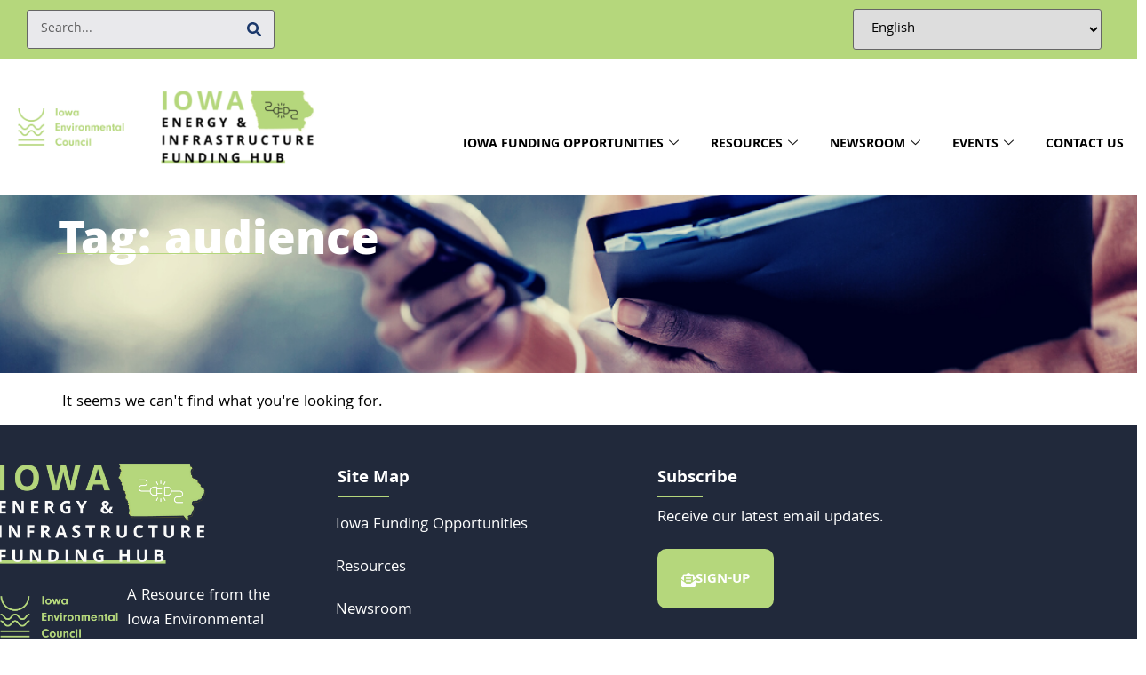

--- FILE ---
content_type: text/css
request_url: https://iafederalfunding.org/wp-content/plugins/sp-news-and-widget/assets/css/wpnw-public.css?ver=5.0.6
body_size: 1269
content:
/* General CSS */
.news-clearfix:before, .news-clearfix:after{content: "";display: table;}
.news-clearfix::after{clear: both;}
.news-col-3, .news-col-4, .news-col-2{margin-bottom:30px;}
.news-col-3, .news-col-4, .news-col-2, .news-col-1, .news-col-list{-webkit-box-sizing: border-box; box-sizing: border-box; }
.news-col-1 .news-inner-wrap-view, .news-col-list .news-inner-wrap-view{ border-bottom:1px solid #d1d1d1; padding-bottom:20px; margin-bottom:20px;}
.news-col-list .wpnaw-news-no-image .news-content{margin:0; width:100%;}
.news-col-list .news-thumb{margin-bottom:0px}
.news .news-title{margin-top:0px !important; margin-bottom:10px !important;}
.news .news-title a{font-size:22px; line-height:26px; color:#555; text-decoration:none !important;}
.news-cat{margin-bottom:10px;}
.news-cat a, .grid-date-post a{color:#555;}
.news-content{float:left; width:100%; clear:both;}
.date-post{width: 11%;float: left;text-align: center;}
.date-post span{display: block;color: #222;font-size: 30px;margin: 0px 0px 2px;padding-bottom: 2px;border-bottom: 1px dotted #C0C0C0;}
.date-post h2{margin-bottom:5px !important; padding-bottom:0 !important; margin-top:0px !important; text-align:center;}
.date-post p{margin: 0px;text-transform: uppercase;color: #333; text-align:center !important}
.post-content-text{width:87%; margin-left:2%; float:left;}
.news-thumb{float:left; width:100%; margin-bottom:25px;}

.grid-date-post, .grid-date-post a{font-size:13px; margin-bottom:5px;}
.widget-date-post, .widget-date-post a{font-size:13px; margin-top:5px;}

.news-col-4{width:25%; float:left; padding:0 15px;}
.news-col-3{width:33%; float:left; padding:0 15px;}
.news-col-2{width:50%; float:left; padding:0 15px;}
.news-col-1, .news-col-list{width:100%; float:left; padding-left:15px; padding-right:15px;}

.grid-news-thumb{float: left; height: 200px;line-height: 0;  overflow: hidden;  position: relative;  width: 100%;background: #f1f1f1;  }
.grid-news-thumb img{height: 100% !important;width: 100% !important;object-fit: cover;object-position: top center; border-radius:0px !important;}  
  
.news-col-1 .grid-news-thumb{height:400px;}
.news-col-2 .grid-news-thumb{height: 250px;}

.news-col-list .news-thumb{float:left; width:33%;}
.news-col-list .news-content{float:left;  margin-left:2% ; width:65%; clear:none; }.no-thumb.blog-col-0 .blog-content{ margin-left:0 ; width:100%; }
.news-col-list .news-content .post-content-text{margin-left:0px;}  
  
/* widget */  
.news_li {clear: both !important; margin-bottom:8px !important; margin-top:8px !important; padding-bottom:10px !important; }
.news_li a.newspost-title, .widget .news_li a.newspost-title, #secondary .widget .news_li a.newspost-title{color:#555;}
.news_li p{padding-bottom:0px !important}
.news-col-3 .news-thumb, .news-col-2 .news-thumb, .news-col-4 .news-thumb{margin-bottom:10px;}
.news-col-3 .post-content-text, .news-col-2 .post-content-text, .news-col-4 .post-content-text{width:100%; margin:0px;}
.news-short-content{margin-bottom:10px;}
.wpnaw-first{clear: both;}

.recent-news-items .news_li{padding:10px 0 !important; clear:both;}  
.news_li{border-bottom:1px solid #ddd; margin:0 !important; list-style:none !important}
.newstickerthumb .news_li{float:left; width:100%;}
.news_thumb_left{display:table-cell; vertical-align:top; width:100px;  }
.news_thumb_left a{display:block; margin-right:10px;}
.news_thumb_left img{height: 100% !important;width: 100% !important;object-fit: cover;object-position: top center; }
.news_thumb_right{display:table-cell; vertical-align:top; }
.recent-news-items{clear:both;}
.recent-news-items.no_p h6{margin:5px 0 !important;}
.recent-news-items p{font-size:13px !important; margin-bottom:10px !important}

/* Pagination CSS Start */
.news_pagination {width:100%; text-align:center; color:#666; clear:both;}
.news_pagination a {color: #fff !important; background: #666; padding: 7px 10px; margin:0 1px 6px 2px; display: inline-block; text-align: center; line-height: normal; box-shadow: none; text-shadow: none; font-size: 14px; border: 1px solid #666; text-decoration: none !important; -webkit-transition: all .3s ease; transition: all .3s ease; outline:0;}
.news_pagination .page-numbers.current {color: #666; background: transparent; padding: 7px 10px; margin:0 1px 6px 2px; display: inline-block; text-align: center; line-height: normal; box-shadow: none; text-shadow: none; font-size: 14px; text-transform: uppercase; border: 1px solid #666; text-decoration: none !important;}
.news_pagination a:hover, .news_pagination a:focus, .news_pagination a:visited:hover {color: #666 !important; background: #fff; outline:0;}
.news_pagination a.prev, .news_pagination a.next {min-width:90px;}
.news_pagination .button-news-p, .wpnw-prev-next .next{float:right;}
.news_pagination .button-news-n, .wpnw-prev-next .prev{float:left;}
.news_pagination .wpnw-pagi-btn a {min-width:90px;}

.news-col-1.has-no-date .post-content-text{margin-left:0px; width:100%;}
.news-more-link{padding:5px 15px; background:#555; color:#fff; border-radius:2px; display:inline-block; clear:both; text-decoration:none !important; -webkit-transition: all .3s;transition: all .3s;}
.news-more-link:hover{background:#f1f1f1; color:#555}

.widget ul li.news_li::before{content:none !important}
.type-news:last-child .news-inner-wrap-view{border:0px; padding:0px; margin:0px;}

/* Responsive CSS */
@media all and (max-width: 768px) {
	.news-col-3, .news-col-4{width:50%;}
	.news.wpnaw-first{clear: none !important;}
}

@media all and (max-width: 640px) {
	.news-col-3, .news-col-2, .news-col-4{width:100%;}
	.news-col-list .news-thumb{margin-bottom:15px;}
}

@media all and (max-width: 500px) {
	.news-col-list .news-thumb{float:left; width:100%;}	
	.news-col-list .news-content{float:left;  margin-left:0% ; width:100%; clear:both; }
	.news-col-1 .grid-news-thumb{height:250px}
}
	
@media all and (max-width: 400px) {	
	.news-col-1 .grid-news-thumb{height:200px}
}

--- FILE ---
content_type: text/css
request_url: https://iafederalfunding.org/wp-content/plugins/wp-pagebuilder-pro/assets/css/wppb-pro-addon.css?ver=all
body_size: 3541
content:

/* pricing listing */
.wppb-price-list-wrap {
  display: -webkit-box;
  display: -ms-flexbox;
  display: flex;
  transition: 400ms;
}
.wppb-price-list-wrap.wppb-price-list-with_bottom {
  display: block;
}
.wppb-price-list-media {
  -webkit-box-flex: 0;
  -webkit-flex-grow: 0;
  -moz-box-flex: 0;
  -ms-flex-positive: 0;
  flex-grow: 0;
}
.wppb-price-list-img {
  line-height: 0;
}
.wppb-price-list-content {
  -webkit-flex-wrap: wrap;
  -ms-flex-wrap: wrap;
  flex-wrap: wrap;
  -webkit-box-flex: 1;
  -webkit-flex-grow: 1;
  -ms-flex-positive: 1;
  -moz-box-flex: 1;
  flex-grow: 1;
}
.wppb-price-list-head {
  -webkit-box-align: center;
  -webkit-align-items: center;
  -ms-flex-align: center;
  -moz-box-align: center;
  align-items: center;
  -webkit-flex-basis: 100%;
  -ms-flex-preferred-size: 100%;
  flex-basis: 100%;
  display: flex;
  display: -moz-box;
  -js-display: flex;
  display: flex;
}
.wppb-price-list-with_right .wppb-price-list-head,
.wppb-price-list-with_left .wppb-price-list-head {
  -webkit-box-pack: justify;
  -ms-flex-pack: justify;
  justify-content: space-between;
}
.wppb-price-list-with_bottom .wppb-price-list-head {
  display: block;
}
.wppb-price-list-line {
  -webkit-box-flex: 1;
  -webkit-flex-grow: 1;
  -ms-flex-positive: 1;
  -moz-box-flex: 1;
  flex-grow: 1;
  margin-left: 10px;
  margin-right: 10px;
  border-bottom-style: dotted;
  border-bottom-width: 2px;
  height: 0;
}
.wppb-price-list-body {
  -webkit-flex-basis: 100%;
  -ms-flex-preferred-size: 100%;
  flex-basis: 100%;
  margin: 0;
}
.wppb-price-list-icon i {
  text-align: center;
  width: 100%;
}
.wppb-price-list-icon {
  display: inline-block;
  transition: 400ms;
}

.wppb-price-list-icon i {
  transition: 400ms;
}
.wppb-price-list-media {
  transition: 400ms;
}
.wppb-price-list-media img {
  transition: 400ms;
}
.wppb-price-list-number span {
  display: inline-block;
  text-align: center;
  transition: 400ms;
}
.wppb-price-list-discount {
  text-decoration: line-through;
  opacity: .75;
}
.wppb-price-list-img {
  position: relative
}
.wppb-price-list-img .wppb-price-trending {
  position: absolute;
  top: 20px;
  left: 20px;
  display: inline-block;
}
.wppb-price-list-title,
.wppb-price-list-title a {
  transition: 400ms;
} 

@media (max-width: 479px) {
  .wppb-price-list-wrap {
      display: block;
  }
}


/* table addons */
.wppb-table-item-wrap {
  padding: 0;
  margin: 0;
  width: 100%;
}
.wppb-table-title a {
  transition: 400ms;
}
.wppb-table-item-body tr td,
.wppb-table-item-head tr th,
.wppb-table-title-wrap {
  transition: 400ms;
  border: none;
}
.wppb-table-item {
  border: none;
}


/* instagram */
.wppb-addon-instagram {
  position: relative;
  overflow-x: hidden;
}
.wppb-addons-col * {
  box-sizing: border-box;
}
.wppb-instagram-default .wppb-instagram-image {
  margin-bottom: 15px;
}
.wppb-instagram-like {
  margin-right: 20px;
}
.wppb-instagram-content i {
  margin-right: 5px;
  margin-left: 1px;
}
.wppb-instagram-default .wppb-instagram-text {
  margin-top: 5px;
}
.wppb-instagram-img_overlay {
  position: relative;
}
.wppb-instagram-content-out {
  position: relative;
}
.wppb-instagram-img_overlay .wppb-instagram-content {
  position: absolute;
  top: 0;
  left: 0;
  width: 100%;
  text-align: center;
  padding: 20px;
  height: 100%;
  display: flex;
  background: rgba(0, 0, 0, .8);
  transition: 0.3s all ease;
  opacity: 0;
  visibility: hidden;
  pointer-events: none;
}
.wppb-instagram-img_overlay:hover .wppb-instagram-content {
  opacity: 1;
  visibility: visible;
  pointer-events: all;
}

.wppb-instagram-img_overlay .wppb-instagram-content-in {
  vertical-align: middle;
  -webkit-box-flex: 1;
  -webkit-flex: 1 1 auto;
  -ms-flex: 1 1 auto;
  flex: 1 1 auto;
  display: flex;
  align-items: center;
  justify-content: center;
  transform: translateY(10%);
  transition: 0.3s all ease;
  opacity: 0;
}
.wppb-instagram-img_overlay:hover .wppb-instagram-content-in {
  transform: translateY(0%);
  transition: 0.3s all ease;
  opacity: 1;
}

.wppb-instagram-grid.wppb-addons-col > div {
  padding-bottom: 0;
}
.wppb-instagram-content-wrap {
  transition: 0.3s all ease;
  overflow: hidden;
}
.wppb-instagram-profile img {
  width: 60px;
  float: left;
  margin-right: 15px;
}
.wppb-instagram-profile {
  margin-bottom: 30px;
  margin-top: 10px;
}
.wppb-instagram-full-name {
  margin: 0;
}
.wppb-instagram-link-username,
.wppb-instagram-follow-link {
  transition: 400ms;
}
.wppb-instagram-follow p{
  margin: 0;
}
.wppb-instagram-follow {
  position: absolute;
  background: #fff;
  padding: 20px 0;
  z-index: 1;
  left: 50%;
  top: 50%;
  width: 250px;
  margin-top: -48px;
  text-align: center;
  margin-left: -125px;
}

/* Advanced listing */
.wppb-advanced-list-content {
  list-style: none;
  padding: 0;
  margin: 0;
}
.wppb-advanced-list-item {
  display: -ms-flexbox;
  display: flex;
  align-items: center;
  overflow: hidden;
  transition: 400ms linear;
}
.wppb-advanced-list-items {
  display: inline-block;
  font: inherit;
  flex: 0 0 auto;
}
.wppb-price-list-title {
  flex-grow: 1;
  margin: 0;
  font: inherit;
  cursor: default;
  font-weight: 700;
  font-size: 16px;
}
.wppb-advanced-media-wrap {
  position: relative;
  overflow: hidden;
}

/*left*/
.wppb-advanced-effectleft .wppb-advanced-list-hover {
  transform: translate(-100%,0);
  transition: 400ms;
}
.wppb-advanced-list-item:hover .wppb-advanced-effectleft .wppb-advanced-list-hover {
  transform: translate(0,0);
}
.wppb-advanced-list-item:hover .wppb-advanced-effectleft .wppb-advanced-list-regular {
  transform: translate(100%,0);
  transition: 400ms;
}
.wppb-advanced-effectleft .wppb-advanced-list-regular {
  transform: translate(0,0);
  transition: 400ms;
}
.wppb-advanced-list-title a,
.wppb-advanced-list-title
.wppb-advanced-list-number {
  transition: 400ms;
}
.mc4wp-form-fields input[type="text"],
.mc4wp-form-fields input[type="email"] {
  transition: 400ms;
}

/*right*/
.wppb-advanced-effectright .wppb-advanced-list-hover {
  transform: translate(100%,0);
  transition: 400ms;
}
.wppb-advanced-list-item:hover .wppb-advanced-effectright .wppb-advanced-list-hover {
  transform: translate(0,0);
}
.wppb-advanced-list-item:hover .wppb-advanced-effectright .wppb-advanced-list-regular {
  transform: translate(-100%,0);
  transition: 400ms;
}
.wppb-advanced-effectright .wppb-advanced-list-regular {
  transform: translate(0,0);
  transition: 400ms;
}
/* top */
.wppb-advanced-effecttop .wppb-advanced-list-hover {
  transform: translate(0,100%);
  transition: 400ms;
}
.wppb-advanced-list-item:hover .wppb-advanced-effecttop .wppb-advanced-list-hover {
  transform: translate(0,0);
}
.wppb-advanced-list-item:hover .wppb-advanced-effecttop .wppb-advanced-list-regular {
  transform: translate(0,-100%);
  transition: 400ms;
}
.wppb-advanced-effecttop .wppb-advanced-list-regular {
  transform: translate(0,0);
  transition: 400ms;
}

/* bottom */
.wppb-advanced-effectbottom .wppb-advanced-list-hover {
  transform: translate(0,-100%);
  transition: 400ms;
}
.wppb-advanced-list-item:hover .wppb-advanced-effectbottom .wppb-advanced-list-hover {
  transform: translate(0,0);
}
.wppb-advanced-list-item:hover .wppb-advanced-effectbottom .wppb-advanced-list-regular {
  transform: translate(0,100%);
  transition: 400ms;
}
.wppb-advanced-effectbottom .wppb-advanced-list-regular {
  transform: translate(0,0);
  transition: 400ms;
}

/* fade in */
.wppb-advanced-effectfade .wppb-advanced-list-hover {
  opacity: 0;
}
.wppb-advanced-list-item:hover .wppb-advanced-effectfade .wppb-advanced-list-hover {
  opacity: 1;
}
.wppb-advanced-effectfade .wppb-advanced-list-regular {
  opacity: 1;
  transition: 400ms;
}
.wppb-advanced-list-item:hover .wppb-advanced-effectfade .wppb-advanced-list-regular {
  opacity: 0;
}
.wppb-advanced-effectnone .wppb-advanced-list-hover {
  display: none;
}

.wppb-advanced-list-hover {
  position: absolute;
  width: 100%;
  height: 100%;
  left: 0;
  top: 0;
}
.wppb-advanced-list-img {
  padding: 5px 0;
  overflow: hidden;
}
.wppb-advanced-list-number,
.wppb-advanced-list-img,
.wppb-advanced-list-icon {
  text-align: center;
  display: inline-block;
  transition: 400ms;
  display: flex;
  align-items: center;
  justify-content: center;
}
.wppb-list-positionright {
  float: right;
  clear: both;
}

/* divider */
.wppb-addon-divider-title {
  position: relative;
  margin: 0;
  padding: 0;
  display: inline-block;
}
.wppb-addon-divider-title:before{
  display: none;
}
.wppb-divider-position {
  position: relative;
}
.wppb-divider-border,
.wppb-divider-border2 {
  position: absolute;
  width: 60px;
  top: 50%;
}
.wppb-divider-position-style4 .wppb-divider-img,
.wppb-divider-position-style5 .wppb-divider-img,
.wppb-divider-position-style6 .wppb-divider-img,
.wppb-divider-position-style6 .wppb-divider-img2{
  position: absolute;
  text-align: center;
  left: 0;
  width: 100%;
}
.wppb-divider-position-style4 .wppb-divider-icon,
.wppb-divider-position-style5 .wppb-divider-icon,
.wppb-divider-position-style6 .wppb-divider-icon,
.wppb-divider-position-style6 .wppb-divider-icon2 {
  position: absolute;
  text-align: center;
  left: 0;
  width: 100%;
}
.wppb-divider-position-style4 .wppb-divider-icon {
  top: -15px;
}
.wppb-divider-position-style5 .wppb-divider-icon {
  top:auto;
  bottom: -15px;
}
.wppb-divider-position-style6 .wppb-divider-icon {
  bottom: auto;
  top: -15px;
}
.wppb-divider-position-style6 .wppb-divider-icon2 {
  bottom: -15px;
  top: auto;
}

.wppb-divider-position-style4 .wppb-divider-img {
  top: -12px;
}
.wppb-divider-position-style5 .wppb-divider-img {
  top:auto;
  bottom: -15px;
}

.wppb-divider-position-style6 .wppb-divider-img {
  bottom: auto;
  top: -10px;
}
.wppb-divider-position-style6 .wppb-divider-img2 {
  bottom: -16px;
  top: auto;
}

.wppb-divider-position-style4 .wppb-divider-border {
  bottom: auto;
  left: 0;
  top: 0;
}
.wppb-divider-position-style5 .wppb-divider-border {
  bottom: 0;
  left: 0;
  top: auto;
}
.wppb-divider-position-style6 .wppb-divider-border {
  top: 0;
  left: 0;
  bottom: auto;
}
.wppb-divider-position-style6 .wppb-divider-border2 {
  bottom: 0;
  left: 0;
  top: auto;
}
.wppb-addon-divider-title-wrap {
  position: relative;
  display: inline-block;
}
.wppb-divider-icon {
  display: inline-block;
}
.wppb-divider-position-style1 .wppb-divider-icon,
.wppb-divider-position-style3 .wppb-divider-icon,
.wppb-divider-position-style2 .wppb-divider-icon,
.wppb-divider-position-style3 .wppb-divider-icon2 {
  top: -4px;
  position: relative;
}

/* interactive banner */
.wppb-ibanner-title a,
.wppb-ibanner-title {
  transition: 400ms;
}
.wppb-ibanner-wrap .wppb-image-hover-content{
  width: auto;
}
.wppb-image-position-left .wppb-ibanner-img {
  float: left;
  width: 50%;
}
.wppb-ibanner-img {
  margin: 0 auto;
}
.wppb-image-position-right .wppb-ibanner-img {
  float: right;
  width: 50%;
}
.wppb-image-position-custom {
  position: relative;
}
.wppb-image-position-custom .wppb-ibanner-img{
  position: absolute;
}
.wppb-ibanner-ribbon {
  position: absolute;
  top: 0;
  left: auto;
  right: 0;
  -webkit-transform: rotate(90deg);
  -ms-transform: rotate(90deg);
  transform: rotate(90deg);
  width: 150px;
  overflow: hidden;
  height: 150px;
}
.wppb-ibanner-ribbon-right {
  -webkit-transform: rotate(90deg);
  -ms-transform: rotate(90deg);
  transform: rotate(90deg);
  left: auto;
  right: 0;
}

.wppb-ibanner-ribbon-left {
  -webkit-transform: rotate(0);
  -ms-transform: rotate(0);
  transform: rotate(0);
  left: 0;
  right: auto;
}

.wppb-ibanner-ribbon-in {
  text-align: center;
  left: 0;
  width: 200%;
  -webkit-transform: translateY(-50%) translateX(-50%) translateX(45px) rotate(-45deg);
  -ms-transform: translateY(-50%) translateX(-50%) translateX(45px) rotate(-45deg);
  transform: translateY(-50%) translateX(-50%) translateX(45px) rotate(-45deg);
  margin-top: 45px;
  font-size: 13px;
  line-height: 2;
  font-weight: 800;
  text-transform: uppercase;
  background: #000;
  background-color: #61ce70;
  font-weight: 500;
}

.wppb-btn-ibanner {
  position: relative;
  z-index: 2;
  display: inline-block;
  font-weight: 400;
  text-align: center;
  white-space: nowrap;
  vertical-align: middle;
  user-select: none;
  padding: 8px 12px;
  font-size: 16px;
  line-height: 1.25;
  border-radius: 4px;
  transition: all 400ms ease;
}
.wppb-btn-ibanner:before {
  position: absolute;
  left: 0px;
  top: 0px;
  content: "";
  width: 100%;
  height: 100%;
  z-index: -2;
  opacity: 0;
  transition: all 700ms ease;
}
.wppb-btn-ibanner:hover:before {
  opacity: 1;
}
.wppb-btn-ibanner {
  overflow: hidden;
}



/*****Timeline CSS*****/
/**********************/
/*****Timeline CSS*****/
.wppb-timeline-content .wppb-timeline-image-container{
  margin-bottom: 20px;
}
.wppb-block-timeline .wppb-timeline-content, 
.wppb-block-timeline .wppb-timeline-item, 
.wppb-block-timeline{
  position: relative;
}
.wppb-block-timeline:after {
  content: '';
  position: absolute;
  top: 0;
  bottom: 0;
  border-radius: 50px;
  width: 6px;
  background-color: #D2D2D2;
}
.wppb-block-timeline .wppb-timeline-date-container{
  position:absolute;
}
.wppb-block-timeline .wppb-timeline-connector{
  position:absolute;top:50%;
  -webkit-transform:translateY(-50%);
  transform:translateY(-50%);
  display:-webkit-box;
  display:-ms-flexbox;
  display:flex;
  -webkit-box-align:center;
  -ms-flex-align:center;
  align-items:center;
  -webkit-box-pack:center;
  -ms-flex-pack:center;
  justify-content:center;z-index:1;
}
.wppb-block-timeline .wppb-timeline-content:before{
  content:" ";
  position:absolute;
  width:0;
  height:0;
  border-style:solid;
  top:50%;
  -webkit-transform:translateY(-50%);
  transform:translateY(-50%);
  border-width:15px;
  z-index:1;
}
.wppb-block-timeline.wppb-timeline-orientation-left .wppb-timeline-item{
  padding-left: 70px;
}
.wppb-block-timeline.wppb-timeline-orientation-left .wppb-timeline-left .wppb-timeline-connector {
  right: auto;
  left: calc(-48px/2);
}
.wppb-block-timeline .wppb-timeline-connector{
  border-radius:50px;
}
.wppb-block-timeline .wppb-timeline-connector-icon{
  font-size:18px;
}
.wppb-block-timeline .wppb-block-timeline:after{
  width:6px;
}
.wppb-block-timeline .wppb-timeline-content{
  border-color:#F6F7FB;
}
.wppb-block-timeline .wppb-timeline-content{
  background-color:#F9F9F9;
}

.wppb-block-timeline .wppb-timeline-content{
  box-shadow:0px 3px 6px 0px rgba(0,0,0,0.1);
}
.wppb-block-timeline .wppb-timeline-connector{
  background-color:#2184F9;
}
.wppb-block-timeline .wppb-timeline-connector-icon{
  color:#fff;
}
.wppb-block-timeline .wppb-block-timeline:after{
  background-color:#D2D2D2;
}
.wppb-block-timeline .wppb-timeline-item:not(:last-child){
  margin-bottom:100px;
}
.wppb-block-timeline .wppb-timeline-content{
  border-style:solid;
  border-width:1px;
}
.wppb-block-timeline .wppb-timeline-content{
  padding:30px;
}
.wppb-block-timeline .wppb-timeline-content{
  border-radius:5px;
}
.wppb-block-timeline .wppb-timeline-title{
  margin:0 0 10px 0;
}
.wppb-block-timeline .wppb-timeline-connector{
  width:48px;
  height:48px;
}
.wppb-block-timeline.wppb-timeline-orientation-right:after {
  right: 0;
}

@media (min-width:768px){
  .wppb-block-timeline.wppb-timeline-orientation-right .wppb-timeline-date-container {
    margin-top: 10px;
    right: 0;
    padding-right: 70px;
  }
  .wppb-block-timeline.wppb-timeline-orientation-center::after{
    left:50%;
    -webkit-transform:translateX(-50%);
    transform:translateX(-50%);
  }

  .wppb-block-timeline.wppb-timeline-orientation-center .wppb-timeline-item{
    width:50%;
  }
  .wppb-block-timeline.wppb-timeline-orientation-center .wppb-timeline-date-container{
    display:block;top:50%;
    -webkit-transform:translateY(-50%);
    transform:translateY(-50%);
    text-align:left;
    white-space:nowrap;width:100%;
  }
  .wppb-block-timeline.wppb-timeline-orientation-center .wppb-timeline-left{
    left:0;
  }
  .wppb-block-timeline.wppb-timeline-orientation-center .wppb-timeline-left .wppb-timeline-content:before{
    right:-30px;
  }
  .wppb-block-timeline.wppb-timeline-orientation-center .wppb-timeline-left .wppb-timeline-date-container{
    left:100%;text-align:left;
  }
  .wppb-block-timeline.wppb-timeline-orientation-center .wppb-timeline-right{
    left:50%;
  }
  .wppb-block-timeline.wppb-timeline-orientation-center .wppb-timeline-right .wppb-timeline-content:before{
    left:-30px;
  }
  .wppb-block-timeline.wppb-timeline-orientation-center .wppb-timeline-right .wppb-timeline-date-container{
    right:100%;
    text-align:right;
  }
  .wppb-block-timeline.wppb-timeline-orientation-left .wppb-timeline-date-container {
    margin-top: 10px;
    left: 0;
    padding-left: 70px;
  }

  .wppb-block-timeline.wppb-timeline-orientation-right .wppb-timeline-content:before {
    right: -30px;
  }
  .wppb-block-timeline.wppb-timeline-orientation-center .wppb-timeline-right .wppb-timeline-content:before, .wppb-block-timeline.wppb-timeline-orientation-left .wppb-timeline-content:before {
    left: -30px;
  }
  .wppb-block-timeline .wppb-timeline-left .wppb-timeline-connector{
    right:calc(-48px/2);
  }
  .wppb-block-timeline .wppb-timeline-right .wppb-timeline-connector{
    left:calc(-48px/2);
  }
  .wppb-block-timeline.wppb-timeline-orientation-right .wppb-timeline-right .wppb-timeline-connector{  
    left: auto;
    right:calc(-48px/2);
  }
  .wppb-block-timeline .wppb-timeline-left .wppb-timeline-content:before{
    border-color:transparent transparent transparent #F9F9F9;
  }
  .wppb-block-timeline .wppb-timeline-right .wppb-timeline-content:before{
    border-color:transparent #F9F9F9 transparent transparent;
  }
  .wppb-block-timeline.wppb-timeline-orientation-left .wppb-timeline-content:before{
    border-color: transparent #F9F9F9 transparent transparent;
  }
  .wppb-block-timeline .wppb-timeline-left{
    padding-right:70px;
  }
  .wppb-block-timeline.wppb-timeline-orientation-left .wppb-timeline-left{
    padding-right:0px;
  }
  .wppb-block-timeline .wppb-timeline-left .wppb-timeline-date-container{
    padding-left:70px;
  }
  .wppb-block-timeline .wppb-timeline-right{
    padding-left:70px;
  }
  .wppb-block-timeline.wppb-timeline-orientation-right .wppb-timeline-right{
    padding-left:0px;
    padding-right: 70px;
  }
  .wppb-block-timeline.wppb-timeline-orientation-right .wppb-timeline-right .wppb-timeline-content:before {
    border-color: transparent transparent transparent #F9F9F9;
  }
  .wppb-block-timeline .wppb-timeline-right .wppb-timeline-date-container{
    padding-right:70px;
  }
}
@media(max-width:1200px){
  .wppb-block-timeline.wppb-timeline-orientation-left .wppb-timeline-connector, 
  .wppb-block-timeline.wppb-timeline-orientation-left.wppb-block-timeline:after{
    margin-left: 30px !important;
  }
  .wppb-block-timeline.wppb-timeline-orientation-right .wppb-timeline-connector, 
  .wppb-block-timeline.wppb-timeline-orientation-right.wppb-block-timeline:after{
    margin-right: 30px !important;
  }
}
@media (max-width: 767px){
  
  .wppb-block-timeline .wppb-timeline-content:before{
    display: none !important;
  }
  .wppb-block-timeline.wppb-timeline-orientation-center .wppb-timeline-date-container{
    margin-top:10px;
  }
  .wppb-block-timeline.wppb-timeline-orientation-center{
    margin-left:20px;
  }
  .wppb-block-timeline.wppb-timeline-orientation-center .wppb-timeline-connector{
    left: calc(-45px/2) !important;
    height: 45px !important;
    width: 45px !important;
  }
  .wppb-block-timeline.wppb-timeline-orientation-center .wppb-timeline-item{
    padding-left: 50px;
  }
  .wppb-table-items {
    width: 100%;
    overflow-y: hidden;
    -ms-overflow-style: -ms-autohiding-scrollbar;
    overflow-x: auto;
  }
  .wppb-block-timeline .wppb-timeline-content:before{
    border-color:transparent #F9F9F9 transparent transparent;
    left: -30px;
  }
  .wppb-block-timeline .wppb-timeline-date-container{
    padding-top: 10px;
  }
  /* .wppb-block-timeline.wppb-timeline-orientation-right:after{
    right: auto;
    left: 20px;

  } */
  .wppb-block-timeline.wppb-timeline-orientation-center .wppb-timeline-item{
    padding-right: 0 !important;
  }
  .wppb-block-timeline.wppb-timeline-orientation-center .wppb-timeline-right{
    padding-left: 50px !important;
  }
}
  

/******CARD ADDON CSS*******/
.wppb-card-addon{
  position: relative;
}
.wppb-card-badge-text{
  position: absolute;
  padding: 4px 15px 4px 15px;
  border-radius: 30px;
}
.wppb-card-addon.card-left .wppb-card-badge-text, 
.wppb-card-addon.card-right .wppb-card-badge-text{
  position: static;
}
.wppb-card-addon.wppb-card-style-two .wppb-card-body{
  position: absolute;
  top: 0;
  left: 0;
  height: 100%;
  width: 100%;
  padding: 30px;
}
.wppb-card-addon.wppb-card-style-three .wppb-card-body{
  position: absolute;
  bottom: 0;
  left: 0;
  height: 100%;
  width: 100%;
  padding: 30px;
  display: flex;
  align-items: flex-end;
}
.wppb-card-addon.wppb-card-style-two .wppb-card-body-inner, 
.wppb-card-addon.wppb-card-style-two .wppb-card-content{
  height: 100%;
}
.wppb-card-badge-text p{
  margin: 0;
}
.wppb-card-body{
  padding: 20px;
}
.badge-bottom-right{
  bottom: 1rem;
  right: 1rem;
}
.badge-bottom-right{
  bottom: 1rem;
  right: 1rem;
}
.badge-bottom-center{
  bottom: 1rem;
  left: 50%;
  -webkit-transform: translateX(-50%);
  -ms-transform: translateX(-50%);
  transform: translateX(-50%);
}
.badge-bottom-left{
  bottom: 1rem;
  left: 1rem;
}
.badge-middle-right{
  top: 50%;
  right: 1rem;
  -webkit-transform: translateY(-50%);
  -ms-transform: translateY(-50%);
  transform: translateY(-50%);
}
.badge-middle-center{
  top: 50%;
  left: 50%;
  -webkit-transform: translate(-50%,-50%);
  -ms-transform: translate(-50%,-50%);
  transform: translate(-50%,-50%);
}
.badge-middle-left{
  top: 50%;
  left: 1rem;
  -webkit-transform: translateY(-50%);
  -ms-transform: translateY(-50%);
  transform: translateY(-50%);
}
.badge-top-right{
  top: 1rem;
  right: 1rem;
}
.badge-top-center{
  top: 1rem;
  left: 50%;
  -webkit-transform: translateX(-50%);
  -ms-transform: translateX(-50%);
  transform: translateX(-50%);
}
.badge-top-left{
  top: 1rem;
  left: 1rem;
}
.wppb-card-btn{
  display: inline-block;
  transition: 400ms;
}
.wppb-card-addon.card-left, .wppb-card-addon.card-right{
  display: -webkit-box;
  display: -webkit-flex; 
  display: -ms-flexbox;
  display: flex;
  -webkit-box-align: center;
  -webkit-align-items: center;
  align-items: center;
  -ms-flex-align: center;
  flex-direction: row;
  align-items: stretch;
}
/* .card-left .wppb-card-media, .card-left .wppb-card-body{
  -webkit-box-flex: 0;
  -webkit-flex: 0 0 50%;
  -ms-flex: 0 0 50%;
  flex: 0 0 50%;
  max-width: 50%;
} */
.card-left .wppb-card-media img, .card-left .wppb-card-body img{
  max-height: 100%;
  max-width: 100%;
}
.wppb-card-addon.top .wppb-card-media{
  margin-left: auto;
  margin-right: auto;
}
.wppb-card-addon.card-left .wppb-card-body-inner{
  display: table;
  height: 100%;
}
.wppb-card-addon.card-left .wppb-card-content{
  display: table-cell;
  height: 100%;
  vertical-align: middle;
}

--- FILE ---
content_type: text/css
request_url: https://iafederalfunding.org/wp-content/uploads/elementor/css/post-782.css?ver=1768548024
body_size: 497
content:
.elementor-kit-782{--e-global-color-primary:#21293B;--e-global-color-secondary:#1B386B;--e-global-color-text:#555555;--e-global-color-accent:#B5D77C;--e-global-color-237525e:#FFFFFF;--e-global-color-8c189ca:#B5D77C;--e-global-color-49c20e1:#DDDDDD;--e-global-color-54451bb:#46B3A8;--e-global-color-171cf07:#21293B;--e-global-typography-primary-font-family:"Khula";--e-global-typography-primary-font-size:24px;--e-global-typography-primary-font-weight:300;--e-global-typography-primary-letter-spacing:0.02px;--e-global-typography-secondary-font-family:"Khula";--e-global-typography-secondary-font-size:80px;--e-global-typography-secondary-font-weight:700;--e-global-typography-secondary-text-transform:capitalize;--e-global-typography-text-font-family:"Khula";--e-global-typography-text-font-size:18px;--e-global-typography-text-font-weight:400;--e-global-typography-text-line-height:28px;--e-global-typography-accent-font-family:"Khula";--e-global-typography-accent-font-weight:700;--e-global-typography-accent-text-transform:uppercase;--e-global-typography-accent-line-height:60px;color:var( --e-global-color-text );font-family:"Khula", Sans-serif;font-size:18px;font-weight:400;line-height:28px;}.elementor-kit-782 button,.elementor-kit-782 input[type="button"],.elementor-kit-782 input[type="submit"],.elementor-kit-782 .elementor-button{background-color:var( --e-global-color-accent );font-family:"Khula", Sans-serif;font-size:16px;font-weight:700;text-transform:uppercase;line-height:60px;color:var( --e-global-color-237525e );border-radius:10px 10px 10px 10px;padding:3px 25px 0px 25px;}.elementor-kit-782 e-page-transition{background-color:#FFBC7D;}.elementor-kit-782 a{color:var( --e-global-color-8c189ca );font-weight:700;}.elementor-kit-782 a:hover{color:#728A4B;}.elementor-kit-782 h1{color:var( --e-global-color-237525e );font-family:"Khula", Sans-serif;font-size:55px;font-weight:900;line-height:50px;}.elementor-kit-782 h2{color:var( --e-global-color-secondary );font-family:"Khula", Sans-serif;font-size:45px;font-weight:700;line-height:48px;}.elementor-kit-782 h3{color:var( --e-global-color-8c189ca );font-family:"Khula", Sans-serif;font-size:14px;font-weight:600;line-height:18px;}.elementor-kit-782 h4{color:var( --e-global-color-secondary );font-family:"Khula", Sans-serif;font-size:24px;font-weight:300;letter-spacing:0.025px;}.elementor-kit-782 h5{color:var( --e-global-color-237525e );font-family:"Khula", Sans-serif;font-size:24px;font-weight:800;line-height:34px;}.elementor-kit-782 h6{color:var( --e-global-color-secondary );font-family:"Khula", Sans-serif;font-size:22px;font-weight:500;line-height:30px;}.elementor-section.elementor-section-boxed > .elementor-container{max-width:1140px;}.e-con{--container-max-width:1140px;}.elementor-widget:not(:last-child){margin-block-end:20px;}.elementor-element{--widgets-spacing:20px 20px;--widgets-spacing-row:20px;--widgets-spacing-column:20px;}{}h1.entry-title{display:var(--page-title-display);}.site-header .site-branding{flex-direction:column;align-items:stretch;}.site-header{padding-inline-end:0px;padding-inline-start:0px;}.site-footer .site-branding{flex-direction:column;align-items:stretch;}@media(max-width:1024px){.elementor-section.elementor-section-boxed > .elementor-container{max-width:1024px;}.e-con{--container-max-width:1024px;}}@media(max-width:767px){.elementor-section.elementor-section-boxed > .elementor-container{max-width:767px;}.e-con{--container-max-width:767px;}}

--- FILE ---
content_type: text/css
request_url: https://iafederalfunding.org/wp-content/uploads/elementor/css/post-629.css?ver=1768548024
body_size: 1947
content:
.elementor-629 .elementor-element.elementor-element-6fa88599:not(.elementor-motion-effects-element-type-background), .elementor-629 .elementor-element.elementor-element-6fa88599 > .elementor-motion-effects-container > .elementor-motion-effects-layer{background-color:var( --e-global-color-accent );}.elementor-629 .elementor-element.elementor-element-6fa88599 > .elementor-container{max-width:1300px;min-height:40px;}.elementor-629 .elementor-element.elementor-element-6fa88599{transition:background 0.3s, border 0.3s, border-radius 0.3s, box-shadow 0.3s;padding:0px 0px 0px 0px;}.elementor-629 .elementor-element.elementor-element-6fa88599 > .elementor-background-overlay{transition:background 0.3s, border-radius 0.3s, opacity 0.3s;}.elementor-bc-flex-widget .elementor-629 .elementor-element.elementor-element-1a228d40.elementor-column .elementor-widget-wrap{align-items:center;}.elementor-629 .elementor-element.elementor-element-1a228d40.elementor-column.elementor-element[data-element_type="column"] > .elementor-widget-wrap.elementor-element-populated{align-content:center;align-items:center;}.elementor-629 .elementor-element.elementor-element-1a228d40 > .elementor-element-populated{margin:0px 0px 0px 0px;--e-column-margin-right:0px;--e-column-margin-left:0px;padding:10px 0px 10px 30px;}.elementor-629 .elementor-element.elementor-element-806ae8f{width:var( --container-widget-width, 30% );max-width:30%;--container-widget-width:30%;--container-widget-flex-grow:0;}.elementor-629 .elementor-element.elementor-element-806ae8f > .elementor-widget-container{border-style:none;}.elementor-629 .elementor-element.elementor-element-806ae8f .elementor-search-form__container{min-height:44px;box-shadow:0px 0px 10px 0px rgba(0, 0, 0, 0);}.elementor-629 .elementor-element.elementor-element-806ae8f .elementor-search-form__submit{min-width:44px;--e-search-form-submit-text-color:var( --e-global-color-secondary );background-color:#00000000;}body:not(.rtl) .elementor-629 .elementor-element.elementor-element-806ae8f .elementor-search-form__icon{padding-left:calc(44px / 3);}body.rtl .elementor-629 .elementor-element.elementor-element-806ae8f .elementor-search-form__icon{padding-right:calc(44px / 3);}.elementor-629 .elementor-element.elementor-element-806ae8f .elementor-search-form__input, .elementor-629 .elementor-element.elementor-element-806ae8f.elementor-search-form--button-type-text .elementor-search-form__submit{padding-left:calc(44px / 3);padding-right:calc(44px / 3);}.elementor-629 .elementor-element.elementor-element-806ae8f input[type="search"].elementor-search-form__input{font-size:15px;}.elementor-629 .elementor-element.elementor-element-806ae8f .elementor-search-form__input,
					.elementor-629 .elementor-element.elementor-element-806ae8f .elementor-search-form__icon,
					.elementor-629 .elementor-element.elementor-element-806ae8f .elementor-lightbox .dialog-lightbox-close-button,
					.elementor-629 .elementor-element.elementor-element-806ae8f .elementor-lightbox .dialog-lightbox-close-button:hover,
					.elementor-629 .elementor-element.elementor-element-806ae8f.elementor-search-form--skin-full_screen input[type="search"].elementor-search-form__input{color:#000000;fill:#000000;}.elementor-629 .elementor-element.elementor-element-806ae8f:not(.elementor-search-form--skin-full_screen) .elementor-search-form__container{background-color:#E9E9EC;border-color:#666666;border-width:1px 1px 1px 1px;border-radius:3px;}.elementor-629 .elementor-element.elementor-element-806ae8f.elementor-search-form--skin-full_screen input[type="search"].elementor-search-form__input{background-color:#E9E9EC;border-color:#666666;border-width:1px 1px 1px 1px;border-radius:3px;}.elementor-629 .elementor-element.elementor-element-806ae8f .elementor-search-form__submit:hover{--e-search-form-submit-text-color:#000000;background-color:#FFFFFF;}.elementor-629 .elementor-element.elementor-element-806ae8f .elementor-search-form__submit:focus{--e-search-form-submit-text-color:#000000;background-color:#FFFFFF;}.elementor-bc-flex-widget .elementor-629 .elementor-element.elementor-element-a67eca2.elementor-column .elementor-widget-wrap{align-items:center;}.elementor-629 .elementor-element.elementor-element-a67eca2.elementor-column.elementor-element[data-element_type="column"] > .elementor-widget-wrap.elementor-element-populated{align-content:center;align-items:center;}.elementor-629 .elementor-element.elementor-element-a67eca2 > .elementor-element-populated{margin:0px 0px 0px 0px;--e-column-margin-right:0px;--e-column-margin-left:0px;padding:10px 0px 10px 0px;}.elementor-629 .elementor-element.elementor-element-3c72b6c{width:var( --container-widget-width, 87.532% );max-width:87.532%;--container-widget-width:87.532%;--container-widget-flex-grow:0;}.elementor-629 .elementor-element.elementor-element-3c72b6c > .elementor-widget-container{margin:0px 0px 0px 0px;padding:0px 0px 0px 0px;border-style:none;border-radius:30px 30px 30px 30px;}.elementor-629 .elementor-element.elementor-element-3c72b6c.elementor-element{--flex-grow:0;--flex-shrink:0;}.elementor-629 .elementor-element.elementor-element-76cc5e7 > .elementor-container{max-width:1300px;}.elementor-629 .elementor-element.elementor-element-76cc5e7{padding:0px 0px 0px 0px;}.elementor-bc-flex-widget .elementor-629 .elementor-element.elementor-element-3a25923.elementor-column .elementor-widget-wrap{align-items:center;}.elementor-629 .elementor-element.elementor-element-3a25923.elementor-column.elementor-element[data-element_type="column"] > .elementor-widget-wrap.elementor-element-populated{align-content:center;align-items:center;}.elementor-629 .elementor-element.elementor-element-3a25923 > .elementor-element-populated{margin:0px 0px 0px 0px;--e-column-margin-right:0px;--e-column-margin-left:0px;padding:0px 0px 0px 10px;}.elementor-629 .elementor-element.elementor-element-fa8e58b > .elementor-widget-container{padding:0px 0px 0px 10px;}.elementor-629 .elementor-element.elementor-element-fa8e58b{text-align:start;}.elementor-629 .elementor-element.elementor-element-fa8e58b img{width:120px;}.elementor-bc-flex-widget .elementor-629 .elementor-element.elementor-element-057a637.elementor-column .elementor-widget-wrap{align-items:center;}.elementor-629 .elementor-element.elementor-element-057a637.elementor-column.elementor-element[data-element_type="column"] > .elementor-widget-wrap.elementor-element-populated{align-content:center;align-items:center;}.elementor-629 .elementor-element.elementor-element-057a637 > .elementor-element-populated{margin:0px 0px 0px 0px;--e-column-margin-right:0px;--e-column-margin-left:0px;padding:0px 0px 0px 0px;}.elementor-629 .elementor-element.elementor-element-13af1e2{width:var( --container-widget-width, 100% );max-width:100%;--container-widget-width:100%;--container-widget-flex-grow:0;text-align:start;}.elementor-629 .elementor-element.elementor-element-13af1e2 > .elementor-widget-container{padding:0px 0px 0px 0px;}.elementor-629 .elementor-element.elementor-element-13af1e2.elementor-element{--flex-grow:0;--flex-shrink:0;}.elementor-bc-flex-widget .elementor-629 .elementor-element.elementor-element-9728bab.elementor-column .elementor-widget-wrap{align-items:center;}.elementor-629 .elementor-element.elementor-element-9728bab.elementor-column.elementor-element[data-element_type="column"] > .elementor-widget-wrap.elementor-element-populated{align-content:center;align-items:center;}.elementor-629 .elementor-element.elementor-element-9728bab > .elementor-widget-wrap > .elementor-widget:not(.elementor-widget__width-auto):not(.elementor-widget__width-initial):not(:last-child):not(.elementor-absolute){margin-block-end:0px;}.elementor-629 .elementor-element.elementor-element-9728bab > .elementor-element-populated{margin:0px 0px 0px 0px;--e-column-margin-right:0px;--e-column-margin-left:0px;padding:0px 0px 0px 0px;}.elementor-629 .elementor-element.elementor-element-f2387b1 .elementskit-navbar-nav .elementskit-submenu-panel > li.current-menu-item > a{background-color:#D53F3400;color:var( --e-global-color-primary );}.elementor-629 .elementor-element.elementor-element-f2387b1{width:var( --container-widget-width, 101.603% );max-width:101.603%;--container-widget-width:101.603%;--container-widget-flex-grow:0;}.elementor-629 .elementor-element.elementor-element-f2387b1 > .elementor-widget-container{padding:0px 10px 0px 0px;}.elementor-629 .elementor-element.elementor-element-f2387b1.elementor-element{--flex-grow:0;--flex-shrink:0;}.elementor-629 .elementor-element.elementor-element-f2387b1 .elementskit-menu-container{height:60px;max-width:100%;border-radius:0px 0px 0px 0px;}.elementor-629 .elementor-element.elementor-element-f2387b1 .elementskit-navbar-nav > li > a{font-family:var( --e-global-typography-accent-font-family ), Sans-serif;font-weight:var( --e-global-typography-accent-font-weight );text-transform:var( --e-global-typography-accent-text-transform );line-height:var( --e-global-typography-accent-line-height );color:#000000;padding:20px 15px 0px 15px;}.elementor-629 .elementor-element.elementor-element-f2387b1 .elementskit-navbar-nav > li > a:hover{color:var( --e-global-color-accent );}.elementor-629 .elementor-element.elementor-element-f2387b1 .elementskit-navbar-nav > li > a:focus{color:var( --e-global-color-accent );}.elementor-629 .elementor-element.elementor-element-f2387b1 .elementskit-navbar-nav > li > a:active{color:var( --e-global-color-accent );}.elementor-629 .elementor-element.elementor-element-f2387b1 .elementskit-navbar-nav > li:hover > a{color:var( --e-global-color-accent );}.elementor-629 .elementor-element.elementor-element-f2387b1 .elementskit-navbar-nav > li:hover > a .elementskit-submenu-indicator{color:var( --e-global-color-accent );}.elementor-629 .elementor-element.elementor-element-f2387b1 .elementskit-navbar-nav > li > a:hover .elementskit-submenu-indicator{color:var( --e-global-color-accent );}.elementor-629 .elementor-element.elementor-element-f2387b1 .elementskit-navbar-nav > li > a:focus .elementskit-submenu-indicator{color:var( --e-global-color-accent );}.elementor-629 .elementor-element.elementor-element-f2387b1 .elementskit-navbar-nav > li > a:active .elementskit-submenu-indicator{color:var( --e-global-color-accent );}.elementor-629 .elementor-element.elementor-element-f2387b1 .elementskit-navbar-nav > li.current-menu-item > a{color:var( --e-global-color-primary );}.elementor-629 .elementor-element.elementor-element-f2387b1 .elementskit-navbar-nav > li.current-menu-ancestor > a{color:var( --e-global-color-primary );}.elementor-629 .elementor-element.elementor-element-f2387b1 .elementskit-navbar-nav > li.current-menu-ancestor > a .elementskit-submenu-indicator{color:var( --e-global-color-primary );}.elementor-629 .elementor-element.elementor-element-f2387b1 .elementskit-navbar-nav > li{margin:0px 0px 0px 0px;}.elementor-629 .elementor-element.elementor-element-f2387b1 .elementskit-navbar-nav > li > a .elementskit-submenu-indicator{color:#101010;fill:#101010;}.elementor-629 .elementor-element.elementor-element-f2387b1 .elementskit-navbar-nav > li > a .ekit-submenu-indicator-icon{color:#101010;fill:#101010;}.elementor-629 .elementor-element.elementor-element-f2387b1 .elementskit-navbar-nav .elementskit-submenu-panel > li > a{font-family:var( --e-global-typography-text-font-family ), Sans-serif;font-size:var( --e-global-typography-text-font-size );font-weight:var( --e-global-typography-text-font-weight );line-height:var( --e-global-typography-text-line-height );padding:5px 0px 5px 0px;color:#000000;border-style:solid;border-width:0px 0px 1px 0px;border-color:#EBEBEB;}.elementor-629 .elementor-element.elementor-element-f2387b1 .elementskit-navbar-nav .elementskit-submenu-panel > li > a:hover{color:var( --e-global-color-accent );}.elementor-629 .elementor-element.elementor-element-f2387b1 .elementskit-navbar-nav .elementskit-submenu-panel > li > a:focus{color:var( --e-global-color-accent );}.elementor-629 .elementor-element.elementor-element-f2387b1 .elementskit-navbar-nav .elementskit-submenu-panel > li > a:active{color:var( --e-global-color-accent );}.elementor-629 .elementor-element.elementor-element-f2387b1 .elementskit-navbar-nav .elementskit-submenu-panel > li:hover > a{color:var( --e-global-color-accent );}.elementor-629 .elementor-element.elementor-element-f2387b1 .elementskit-navbar-nav .elementskit-submenu-panel > li:last-child > a{border-style:solid;border-width:0px 0px 0px 0px;}.elementor-629 .elementor-element.elementor-element-f2387b1 .elementskit-submenu-panel{padding:0px 20px 0px 20px;}.elementor-629 .elementor-element.elementor-element-f2387b1 .elementskit-navbar-nav .elementskit-submenu-panel{border-style:solid;border-width:0px 0px 0px 0px;border-color:#02010100;border-radius:0px 0px 0px 0px;min-width:220px;box-shadow:0px 0px 10px 0px rgba(0, 0, 0, 0.06);}.elementor-629 .elementor-element.elementor-element-f2387b1 .elementskit-menu-hamburger{float:right;border-style:solid;border-color:#02010100;}.elementor-629 .elementor-element.elementor-element-f2387b1 .elementskit-menu-hamburger .elementskit-menu-hamburger-icon{background-color:#FFFFFF;}.elementor-629 .elementor-element.elementor-element-f2387b1 .elementskit-menu-hamburger > .ekit-menu-icon{color:#FFFFFF;}.elementor-629 .elementor-element.elementor-element-f2387b1 .elementskit-menu-hamburger:hover .elementskit-menu-hamburger-icon{background-color:rgba(0, 0, 0, 0.5);}.elementor-629 .elementor-element.elementor-element-f2387b1 .elementskit-menu-hamburger:hover > .ekit-menu-icon{color:rgba(0, 0, 0, 0.5);}.elementor-629 .elementor-element.elementor-element-f2387b1 .elementskit-menu-close{color:rgba(51, 51, 51, 1);}.elementor-629 .elementor-element.elementor-element-f2387b1 .elementskit-menu-close:hover{color:rgba(0, 0, 0, 0.5);}.elementor-theme-builder-content-area{height:400px;}.elementor-location-header:before, .elementor-location-footer:before{content:"";display:table;clear:both;}@media(max-width:1024px){.elementor-bc-flex-widget .elementor-629 .elementor-element.elementor-element-1a228d40.elementor-column .elementor-widget-wrap{align-items:flex-start;}.elementor-629 .elementor-element.elementor-element-1a228d40.elementor-column.elementor-element[data-element_type="column"] > .elementor-widget-wrap.elementor-element-populated{align-content:flex-start;align-items:flex-start;}.elementor-bc-flex-widget .elementor-629 .elementor-element.elementor-element-a67eca2.elementor-column .elementor-widget-wrap{align-items:flex-start;}.elementor-629 .elementor-element.elementor-element-a67eca2.elementor-column.elementor-element[data-element_type="column"] > .elementor-widget-wrap.elementor-element-populated{align-content:flex-start;align-items:flex-start;}.elementor-bc-flex-widget .elementor-629 .elementor-element.elementor-element-3a25923.elementor-column .elementor-widget-wrap{align-items:flex-start;}.elementor-629 .elementor-element.elementor-element-3a25923.elementor-column.elementor-element[data-element_type="column"] > .elementor-widget-wrap.elementor-element-populated{align-content:flex-start;align-items:flex-start;}.elementor-629 .elementor-element.elementor-element-fa8e58b > .elementor-widget-container{margin:20px 0px 0px 0px;}.elementor-629 .elementor-element.elementor-element-fa8e58b{text-align:start;}.elementor-bc-flex-widget .elementor-629 .elementor-element.elementor-element-057a637.elementor-column .elementor-widget-wrap{align-items:flex-start;}.elementor-629 .elementor-element.elementor-element-057a637.elementor-column.elementor-element[data-element_type="column"] > .elementor-widget-wrap.elementor-element-populated{align-content:flex-start;align-items:flex-start;}.elementor-629 .elementor-element.elementor-element-13af1e2 > .elementor-widget-container{margin:20px 0px 0px 0px;}.elementor-629 .elementor-element.elementor-element-13af1e2{text-align:start;}.elementor-629 .elementor-element.elementor-element-f2387b1 .elementskit-nav-identity-panel{padding:10px 0px 10px 0px;}.elementor-629 .elementor-element.elementor-element-f2387b1 .elementskit-menu-container{max-width:350%;border-radius:0px 0px 0px 0px;}.elementor-629 .elementor-element.elementor-element-f2387b1 .elementskit-navbar-nav > li > a{line-height:var( --e-global-typography-accent-line-height );color:#000000;padding:10px 15px 10px 15px;}.elementor-629 .elementor-element.elementor-element-f2387b1 .elementskit-navbar-nav .elementskit-submenu-panel > li > a{font-size:var( --e-global-typography-text-font-size );line-height:var( --e-global-typography-text-line-height );padding:15px 15px 15px 15px;}.elementor-629 .elementor-element.elementor-element-f2387b1 .elementskit-navbar-nav .elementskit-submenu-panel{border-radius:0px 0px 0px 0px;}.elementor-629 .elementor-element.elementor-element-f2387b1 .elementskit-menu-hamburger{float:right;padding:19px 19px 19px 19px;width:59px;border-radius:3px;}.elementor-629 .elementor-element.elementor-element-f2387b1 .elementskit-menu-close{padding:8px 8px 8px 8px;margin:12px 12px 12px 12px;width:45px;border-radius:3px;}.elementor-629 .elementor-element.elementor-element-f2387b1 .elementskit-nav-logo > img{max-width:160px;max-height:60px;}.elementor-629 .elementor-element.elementor-element-f2387b1 .elementskit-nav-logo{margin:5px 0px 5px 0px;padding:5px 5px 5px 5px;}}@media(min-width:768px){.elementor-629 .elementor-element.elementor-element-1a228d40{width:75%;}.elementor-629 .elementor-element.elementor-element-a67eca2{width:24.956%;}.elementor-629 .elementor-element.elementor-element-3a25923{width:11%;}.elementor-629 .elementor-element.elementor-element-057a637{width:20%;}.elementor-629 .elementor-element.elementor-element-9728bab{width:68.664%;}}@media(max-width:1024px) and (min-width:768px){.elementor-629 .elementor-element.elementor-element-1a228d40{width:50%;}.elementor-629 .elementor-element.elementor-element-a67eca2{width:50%;}.elementor-629 .elementor-element.elementor-element-3a25923{width:50%;}.elementor-629 .elementor-element.elementor-element-057a637{width:50%;}.elementor-629 .elementor-element.elementor-element-9728bab{width:50%;}}@media(max-width:767px){.elementor-629 .elementor-element.elementor-element-6fa88599{padding:0px 0px 0px 0px;}.elementor-629 .elementor-element.elementor-element-1a228d40{width:70%;}.elementor-629 .elementor-element.elementor-element-1a228d40 > .elementor-element-populated{padding:10px 10px 10px 10px;}.elementor-629 .elementor-element.elementor-element-a67eca2{width:70%;}.elementor-629 .elementor-element.elementor-element-a67eca2 > .elementor-element-populated{padding:10px 10px 10px 10px;}.elementor-629 .elementor-element.elementor-element-76cc5e7{padding:0px 0px 0px 0px;}.elementor-629 .elementor-element.elementor-element-3a25923{width:70%;}.elementor-629 .elementor-element.elementor-element-3a25923 > .elementor-element-populated{padding:10px 10px 10px 10px;}.elementor-629 .elementor-element.elementor-element-fa8e58b{width:auto;max-width:auto;}.elementor-629 .elementor-element.elementor-element-fa8e58b > .elementor-widget-container{margin:0px 0px 0px 0px;}.elementor-629 .elementor-element.elementor-element-057a637{width:70%;}.elementor-629 .elementor-element.elementor-element-057a637 > .elementor-element-populated{padding:10px 10px 10px 10px;}.elementor-629 .elementor-element.elementor-element-13af1e2{width:auto;max-width:auto;}.elementor-629 .elementor-element.elementor-element-13af1e2 > .elementor-widget-container{margin:0px 0px 0px 0px;}.elementor-629 .elementor-element.elementor-element-9728bab{width:30%;}.elementor-629 .elementor-element.elementor-element-f2387b1 .elementskit-navbar-nav > li > a{line-height:var( --e-global-typography-accent-line-height );}.elementor-629 .elementor-element.elementor-element-f2387b1 .elementskit-navbar-nav .elementskit-submenu-panel > li > a{font-size:var( --e-global-typography-text-font-size );line-height:var( --e-global-typography-text-line-height );}.elementor-629 .elementor-element.elementor-element-f2387b1 .elementskit-nav-logo > img{max-width:120px;max-height:50px;}}

--- FILE ---
content_type: text/css
request_url: https://iafederalfunding.org/wp-content/uploads/elementor/css/post-639.css?ver=1768548024
body_size: 1950
content:
.elementor-639 .elementor-element.elementor-element-54d7fb44:not(.elementor-motion-effects-element-type-background), .elementor-639 .elementor-element.elementor-element-54d7fb44 > .elementor-motion-effects-container > .elementor-motion-effects-layer{background-color:var( --e-global-color-primary );}.elementor-639 .elementor-element.elementor-element-54d7fb44 > .elementor-container{max-width:1080px;}.elementor-639 .elementor-element.elementor-element-54d7fb44{transition:background 0.3s, border 0.3s, border-radius 0.3s, box-shadow 0.3s;padding:20px 0px 30px 0px;}.elementor-639 .elementor-element.elementor-element-54d7fb44 > .elementor-background-overlay{transition:background 0.3s, border-radius 0.3s, opacity 0.3s;}.elementor-bc-flex-widget .elementor-639 .elementor-element.elementor-element-5161f358.elementor-column .elementor-widget-wrap{align-items:center;}.elementor-639 .elementor-element.elementor-element-5161f358.elementor-column.elementor-element[data-element_type="column"] > .elementor-widget-wrap.elementor-element-populated{align-content:center;align-items:center;}.elementor-639 .elementor-element.elementor-element-5161f358 > .elementor-element-populated{margin:0px 0px 0px 0px;--e-column-margin-right:0px;--e-column-margin-left:0px;padding:0px 20px 0px 0px;}.elementor-639 .elementor-element.elementor-element-21ded58a > .elementor-widget-container{margin:0px 0px -43px -50px;padding:0px 20px 20px 30px;}.elementor-639 .elementor-element.elementor-element-21ded58a{text-align:start;}.elementor-639 .elementor-element.elementor-element-21ded58a img{width:80%;}.elementor-639 .elementor-element.elementor-element-64c2a3f{width:var( --container-widget-width, 42% );max-width:42%;--container-widget-width:42%;--container-widget-flex-grow:0;}.elementor-639 .elementor-element.elementor-element-64c2a3f > .elementor-widget-container{padding:0px 10px 0px 0px;}.elementor-639 .elementor-element.elementor-element-64c2a3f.elementor-element{--flex-grow:0;--flex-shrink:0;}.elementor-639 .elementor-element.elementor-element-1aefe466{width:var( --container-widget-width, 56.15% );max-width:56.15%;--container-widget-width:56.15%;--container-widget-flex-grow:0;text-align:start;}.elementor-639 .elementor-element.elementor-element-1aefe466 > .elementor-widget-container{margin:10px 0px 0px 0px;padding:0px 0px 0px 0px;}.elementor-639 .elementor-element.elementor-element-1aefe466.elementor-element{--flex-grow:0;--flex-shrink:0;}.elementor-639 .elementor-element.elementor-element-1aefe466 .elementor-heading-title{font-family:var( --e-global-typography-text-font-family ), Sans-serif;font-size:var( --e-global-typography-text-font-size );font-weight:var( --e-global-typography-text-font-weight );line-height:var( --e-global-typography-text-line-height );color:var( --e-global-color-237525e );}.elementor-639 .elementor-element.elementor-element-f3d8254 > .elementor-widget-container{margin:20px 0px 0px 0px;padding:0px 0px 0px 0px;}.elementor-639 .elementor-element.elementor-element-f3d8254{font-family:"Khula", Sans-serif;font-size:16px;font-weight:400;line-height:21px;color:var( --e-global-color-237525e );}.elementor-639 .elementor-element.elementor-element-639b7ed9 > .elementor-element-populated{padding:30px 0px 0px 20px;}.elementor-639 .elementor-element.elementor-element-20d4b2cd .elementor-heading-title{font-family:"Khula", Sans-serif;font-size:20px;font-weight:700;text-transform:capitalize;line-height:1.1em;color:var( --e-global-color-237525e );}.elementor-639 .elementor-element.elementor-element-512f9b9b{--divider-border-style:solid;--divider-color:var( --e-global-color-accent );--divider-border-width:1px;}.elementor-639 .elementor-element.elementor-element-512f9b9b > .elementor-widget-container{margin:-13px 0px 0px 0px;}.elementor-639 .elementor-element.elementor-element-512f9b9b .elementor-divider-separator{width:17%;}.elementor-639 .elementor-element.elementor-element-512f9b9b .elementor-divider{padding-block-start:2px;padding-block-end:2px;}.elementor-639 .elementor-element.elementor-element-3a19806 > .elementor-widget-container{margin:-22px 0px 0px -22px;padding:0px 0px 0px 0px;}.elementor-639 .elementor-element.elementor-element-3a19806 .elementor-menu-toggle{margin:0 auto;}.elementor-639 .elementor-element.elementor-element-3a19806 .elementor-nav-menu .elementor-item{font-family:"Khula", Sans-serif;font-size:18px;font-weight:400;line-height:28px;}.elementor-639 .elementor-element.elementor-element-3a19806 .elementor-nav-menu--main .elementor-item{color:var( --e-global-color-237525e );fill:var( --e-global-color-237525e );padding-top:10px;padding-bottom:10px;}.elementor-639 .elementor-element.elementor-element-7fbf6955 > .elementor-element-populated{padding:30px 40px 0px 20px;}.elementor-639 .elementor-element.elementor-element-5a89e401 .elementor-heading-title{font-family:"Khula", Sans-serif;font-size:20px;font-weight:700;text-transform:capitalize;line-height:1.1em;color:var( --e-global-color-237525e );}.elementor-639 .elementor-element.elementor-element-6e876db4{--divider-border-style:solid;--divider-color:var( --e-global-color-accent );--divider-border-width:1px;}.elementor-639 .elementor-element.elementor-element-6e876db4 > .elementor-widget-container{margin:-13px 0px 0px 0px;}.elementor-639 .elementor-element.elementor-element-6e876db4 .elementor-divider-separator{width:17%;}.elementor-639 .elementor-element.elementor-element-6e876db4 .elementor-divider{padding-block-start:2px;padding-block-end:2px;}.elementor-639 .elementor-element.elementor-element-60699ac9 > .elementor-widget-container{margin:-20px 0px 0px 0px;padding:0px 0px 0px 0px;}.elementor-639 .elementor-element.elementor-element-60699ac9 .elementor-heading-title{font-family:var( --e-global-typography-text-font-family ), Sans-serif;font-size:var( --e-global-typography-text-font-size );font-weight:var( --e-global-typography-text-font-weight );line-height:var( --e-global-typography-text-line-height );color:var( --e-global-color-237525e );}.elementor-639 .elementor-element.elementor-element-32d0dca .elementor-button{background-color:var( --e-global-color-accent );fill:var( --e-global-color-237525e );color:var( --e-global-color-237525e );border-style:solid;border-width:2px 2px 2px 2px;border-color:var( --e-global-color-accent );}.elementor-639 .elementor-element.elementor-element-32d0dca .elementor-button:hover, .elementor-639 .elementor-element.elementor-element-32d0dca .elementor-button:focus{background-color:#02010100;color:var( --e-global-color-237525e );border-color:var( --e-global-color-237525e );}.elementor-639 .elementor-element.elementor-element-32d0dca .elementor-button-content-wrapper{flex-direction:row;}.elementor-639 .elementor-element.elementor-element-32d0dca .elementor-button .elementor-button-content-wrapper{gap:10px;}.elementor-639 .elementor-element.elementor-element-32d0dca .elementor-button:hover svg, .elementor-639 .elementor-element.elementor-element-32d0dca .elementor-button:focus svg{fill:var( --e-global-color-237525e );}.elementor-639 .elementor-element.elementor-element-1db81b0c .ekit-mail-submit{background-color:var( --e-global-color-secondary );border-radius:0px 10px 10px 0px;padding:8px 10px 4px 10px;color:#fff;}.elementor-639 .elementor-element.elementor-element-1db81b0c .ekit-mail-submit:before{background-color:var( --e-global-color-accent );}.elementor-639 .elementor-element.elementor-element-1db81b0c > .elementor-widget-container{margin:-15px 0px 0px 0px;}.elementor-639 .elementor-element.elementor-element-1db81b0c .elementskit_input_label{font-family:"Khula", Sans-serif;font-weight:600;color:var( --e-global-color-171cf07 );}.elementor-639 .elementor-element.elementor-element-1db81b0c .ekit_form_control{border-radius:10px 0px 0px 10px;padding:5px 5px 5px 5px;}.elementor-639 .elementor-element.elementor-element-1db81b0c .elementskit_inline_form .elementskit_input_wraper:not(:last-child){margin-right:0px;}.elementor-639 .elementor-element.elementor-element-1db81b0c .ekit_form_control::-webkit-input-placeholder{color:var( --e-global-color-secondary );font-size:14px;}.elementor-639 .elementor-element.elementor-element-1db81b0c .ekit_form_control::-moz-placeholder{color:var( --e-global-color-secondary );font-size:14px;}.elementor-639 .elementor-element.elementor-element-1db81b0c .ekit_form_control:-ms-input-placeholder{color:var( --e-global-color-secondary );font-size:14px;}.elementor-639 .elementor-element.elementor-element-1db81b0c .ekit_form_control:-moz-placeholder{color:var( --e-global-color-secondary );font-size:14px;}.elementor-639 .elementor-element.elementor-element-1db81b0c .ekit-mail-submit svg path{stroke:#fff;fill:#fff;}.elementor-639 .elementor-element.elementor-element-1db81b0c .ekit-mail-submit:hover{color:#fff;}.elementor-639 .elementor-element.elementor-element-1db81b0c .ekit-mail-submit:hover svg path{stroke:#fff;fill:#fff;}.elementor-639 .elementor-element.elementor-element-1db81b0c .ekit-mail-submit > i, .elementor-639 .elementor-element.elementor-element-1db81b0c .ekit-mail-submit > svg{margin-right:0px;max-width:20px;height:auto;}.elementor-639 .elementor-element.elementor-element-1db81b0c .ekit-mail-submit > i, .elementor-639 .elementor-element.elementor-element-1db81b0c .ekit-mail-submit > i{font-size:20px;}.elementor-639 .elementor-element.elementor-element-1db81b0c .elementskit_input_group_text i{color:#000000;}.elementor-639 .elementor-element.elementor-element-1db81b0c .elementskit_input_group_text svg path{stroke:#000000;fill:#000000;}.elementor-639 .elementor-element.elementor-element-1db81b0c .elementskit_input_group_text{font-size:10px;border-style:none;}.elementor-639 .elementor-element.elementor-element-1db81b0c .elementskit_input_group_text svg{max-width:10px;}.elementor-639 .elementor-element.elementor-element-e719296 > .elementor-widget-container{margin:30px 0px 0px 0px;}.elementor-639 .elementor-element.elementor-element-e719296 .elementor-heading-title{font-family:"Khula", Sans-serif;font-size:20px;font-weight:700;text-transform:capitalize;line-height:1.1em;color:var( --e-global-color-237525e );}.elementor-639 .elementor-element.elementor-element-1e2fea8{--divider-border-style:solid;--divider-color:var( --e-global-color-accent );--divider-border-width:1px;}.elementor-639 .elementor-element.elementor-element-1e2fea8 > .elementor-widget-container{margin:-13px 0px 0px 0px;padding:0px 0px 0px 0px;}.elementor-639 .elementor-element.elementor-element-1e2fea8 .elementor-divider-separator{width:17%;margin:0 auto;margin-left:0;}.elementor-639 .elementor-element.elementor-element-1e2fea8 .elementor-divider{text-align:left;padding-block-start:2px;padding-block-end:2px;}.elementor-639 .elementor-element.elementor-element-18fc399 > .elementor-widget-container{padding:-20px 30px 0px 0px;}.elementor-639 .elementor-element.elementor-element-33bc99b4:not(.elementor-motion-effects-element-type-background), .elementor-639 .elementor-element.elementor-element-33bc99b4 > .elementor-motion-effects-container > .elementor-motion-effects-layer{background-color:var( --e-global-color-primary );}.elementor-639 .elementor-element.elementor-element-33bc99b4 > .elementor-container{max-width:1325px;min-height:0px;}.elementor-639 .elementor-element.elementor-element-33bc99b4{border-style:solid;border-width:2px 0px 0px 0px;border-color:var( --e-global-color-secondary );transition:background 0.3s, border 0.3s, border-radius 0.3s, box-shadow 0.3s;margin-top:0px;margin-bottom:0px;padding:0px 0px 0px 0px;}.elementor-639 .elementor-element.elementor-element-33bc99b4, .elementor-639 .elementor-element.elementor-element-33bc99b4 > .elementor-background-overlay{border-radius:0px 0px 0px 0px;}.elementor-639 .elementor-element.elementor-element-33bc99b4 > .elementor-background-overlay{transition:background 0.3s, border-radius 0.3s, opacity 0.3s;}.elementor-bc-flex-widget .elementor-639 .elementor-element.elementor-element-7c0de457.elementor-column .elementor-widget-wrap{align-items:center;}.elementor-639 .elementor-element.elementor-element-7c0de457.elementor-column.elementor-element[data-element_type="column"] > .elementor-widget-wrap.elementor-element-populated{align-content:center;align-items:center;}.elementor-639 .elementor-element.elementor-element-7c0de457 > .elementor-element-populated{border-style:none;padding:0px 0px 0px 0px;}.elementor-639 .elementor-element.elementor-element-5e8591a > .elementor-widget-container{margin:-15px 0px -15px -15px;padding:0px 0px 0px 0px;}.elementor-639 .elementor-element.elementor-element-5e8591a{text-align:end;}.elementor-639 .elementor-element.elementor-element-5e8591a .elementor-heading-title{font-family:"Inter", Sans-serif;font-size:10px;font-weight:500;text-transform:uppercase;line-height:60px;letter-spacing:0.5px;color:var( --e-global-color-237525e );}.elementor-bc-flex-widget .elementor-639 .elementor-element.elementor-element-0fca40c.elementor-column .elementor-widget-wrap{align-items:center;}.elementor-639 .elementor-element.elementor-element-0fca40c.elementor-column.elementor-element[data-element_type="column"] > .elementor-widget-wrap.elementor-element-populated{align-content:center;align-items:center;}.elementor-639 .elementor-element.elementor-element-277fab1e .elementor-repeater-item-b42cc84 > a :is(i, svg){color:#FFFFFF;fill:#FFFFFF;}.elementor-639 .elementor-element.elementor-element-277fab1e .elementor-repeater-item-b42cc84 > a:hover{color:var( --e-global-color-accent );}.elementor-639 .elementor-element.elementor-element-277fab1e .elementor-repeater-item-b42cc84 > a:hover svg path{stroke:var( --e-global-color-accent );fill:var( --e-global-color-accent );}.elementor-639 .elementor-element.elementor-element-277fab1e .elementor-repeater-item-54fa4d9 > a :is(i, svg){color:#FFFFFF;fill:#FFFFFF;}.elementor-639 .elementor-element.elementor-element-277fab1e .elementor-repeater-item-54fa4d9 > a:hover{color:var( --e-global-color-accent );}.elementor-639 .elementor-element.elementor-element-277fab1e .elementor-repeater-item-54fa4d9 > a:hover svg path{stroke:var( --e-global-color-accent );fill:var( --e-global-color-accent );}.elementor-639 .elementor-element.elementor-element-277fab1e .elementor-repeater-item-65b4d4a > a :is(i, svg){color:#FFFFFF;fill:#FFFFFF;}.elementor-639 .elementor-element.elementor-element-277fab1e .elementor-repeater-item-65b4d4a > a:hover{color:var( --e-global-color-accent );}.elementor-639 .elementor-element.elementor-element-277fab1e .elementor-repeater-item-65b4d4a > a:hover svg path{stroke:var( --e-global-color-accent );fill:var( --e-global-color-accent );}.elementor-639 .elementor-element.elementor-element-277fab1e .elementor-repeater-item-f26dcb8 > a :is(i, svg){color:#FFFFFF;fill:#FFFFFF;}.elementor-639 .elementor-element.elementor-element-277fab1e .elementor-repeater-item-f26dcb8 > a:hover{color:var( --e-global-color-accent );}.elementor-639 .elementor-element.elementor-element-277fab1e .elementor-repeater-item-f26dcb8 > a:hover svg path{stroke:var( --e-global-color-accent );fill:var( --e-global-color-accent );}.elementor-639 .elementor-element.elementor-element-277fab1e .elementor-repeater-item-a3b3663 > a :is(i, svg){color:#FFFFFF;fill:#FFFFFF;}.elementor-639 .elementor-element.elementor-element-277fab1e .elementor-repeater-item-a3b3663 > a:hover{color:var( --e-global-color-accent );}.elementor-639 .elementor-element.elementor-element-277fab1e .elementor-repeater-item-a3b3663 > a:hover svg path{stroke:var( --e-global-color-accent );fill:var( --e-global-color-accent );}.elementor-639 .elementor-element.elementor-element-277fab1e > .elementor-widget-container{margin:0px 0px 0px 0px;padding:0px 0px 0px 0px;}.elementor-639 .elementor-element.elementor-element-277fab1e .ekit_social_media{text-align:left;}.elementor-639 .elementor-element.elementor-element-277fab1e .ekit_social_media > li > a{text-align:center;text-decoration:none;border-radius:10% 10% 10% 10%;padding:0px 0px 0px 0px;width:40px;height:40px;line-height:40px;}.elementor-639 .elementor-element.elementor-element-277fab1e .ekit_social_media > li{display:inline-block;margin:1px 1px 1px 1px;}.elementor-639 .elementor-element.elementor-element-277fab1e .ekit_social_media > li > a i{font-size:16px;}.elementor-639 .elementor-element.elementor-element-277fab1e .ekit_social_media > li > a svg{max-width:16px;}.elementor-theme-builder-content-area{height:400px;}.elementor-location-header:before, .elementor-location-footer:before{content:"";display:table;clear:both;}@media(max-width:1024px) and (min-width:768px){.elementor-639 .elementor-element.elementor-element-7c0de457{width:100%;}}@media(max-width:1024px){.elementor-639 .elementor-element.elementor-element-1aefe466 .elementor-heading-title{font-size:var( --e-global-typography-text-font-size );line-height:var( --e-global-typography-text-line-height );}.elementor-639 .elementor-element.elementor-element-639b7ed9 > .elementor-widget-wrap > .elementor-widget:not(.elementor-widget__width-auto):not(.elementor-widget__width-initial):not(:last-child):not(.elementor-absolute){margin-block-end:20px;}.elementor-639 .elementor-element.elementor-element-20d4b2cd .elementor-heading-title{font-size:55px;}.elementor-639 .elementor-element.elementor-element-5a89e401 .elementor-heading-title{font-size:55px;}.elementor-639 .elementor-element.elementor-element-60699ac9 .elementor-heading-title{font-size:var( --e-global-typography-text-font-size );line-height:var( --e-global-typography-text-line-height );}.elementor-639 .elementor-element.elementor-element-e719296 .elementor-heading-title{font-size:55px;}}@media(max-width:767px){.elementor-639 .elementor-element.elementor-element-5161f358 > .elementor-element-populated{padding:0px 0px 0px 0px;}.elementor-639 .elementor-element.elementor-element-21ded58a{text-align:center;}.elementor-639 .elementor-element.elementor-element-1aefe466{text-align:center;}.elementor-639 .elementor-element.elementor-element-1aefe466 .elementor-heading-title{font-size:var( --e-global-typography-text-font-size );line-height:var( --e-global-typography-text-line-height );}.elementor-639 .elementor-element.elementor-element-f3d8254{text-align:center;}.elementor-639 .elementor-element.elementor-element-639b7ed9 > .elementor-element-populated{padding:30px 0px 0px 0px;}.elementor-639 .elementor-element.elementor-element-20d4b2cd{text-align:center;}.elementor-639 .elementor-element.elementor-element-20d4b2cd .elementor-heading-title{font-size:31px;line-height:1.3em;}.elementor-639 .elementor-element.elementor-element-512f9b9b .elementor-divider{text-align:center;}.elementor-639 .elementor-element.elementor-element-512f9b9b .elementor-divider-separator{margin:0 auto;margin-center:0;}.elementor-639 .elementor-element.elementor-element-7fbf6955 > .elementor-element-populated{padding:30px 0px 0px 0px;}.elementor-639 .elementor-element.elementor-element-5a89e401{text-align:center;}.elementor-639 .elementor-element.elementor-element-5a89e401 .elementor-heading-title{font-size:31px;line-height:1.3em;}.elementor-639 .elementor-element.elementor-element-6e876db4 .elementor-divider{text-align:center;}.elementor-639 .elementor-element.elementor-element-6e876db4 .elementor-divider-separator{margin:0 auto;margin-center:0;}.elementor-639 .elementor-element.elementor-element-60699ac9{text-align:center;}.elementor-639 .elementor-element.elementor-element-60699ac9 .elementor-heading-title{font-size:var( --e-global-typography-text-font-size );line-height:var( --e-global-typography-text-line-height );}.elementor-639 .elementor-element.elementor-element-e719296{text-align:center;}.elementor-639 .elementor-element.elementor-element-e719296 .elementor-heading-title{font-size:31px;line-height:1.3em;}.elementor-639 .elementor-element.elementor-element-1e2fea8 .elementor-divider{text-align:center;}.elementor-639 .elementor-element.elementor-element-1e2fea8 .elementor-divider-separator{margin:0 auto;margin-center:0;}.elementor-639 .elementor-element.elementor-element-5e8591a > .elementor-widget-container{margin:0px 0px 0px 0px;}.elementor-639 .elementor-element.elementor-element-5e8591a{text-align:center;}.elementor-639 .elementor-element.elementor-element-5e8591a .elementor-heading-title{font-size:9px;}}

--- FILE ---
content_type: text/css
request_url: https://iafederalfunding.org/wp-content/uploads/elementor/css/post-808.css?ver=1768548078
body_size: 583
content:
.elementor-808 .elementor-element.elementor-element-cf4c417{--display:flex;--min-height:200px;--flex-direction:column;--container-widget-width:100%;--container-widget-height:initial;--container-widget-flex-grow:0;--container-widget-align-self:initial;--flex-wrap-mobile:wrap;--justify-content:space-around;--overlay-opacity:0.5;--padding-top:20px;--padding-bottom:0px;--padding-left:0px;--padding-right:0px;}.elementor-808 .elementor-element.elementor-element-cf4c417:not(.elementor-motion-effects-element-type-background), .elementor-808 .elementor-element.elementor-element-cf4c417 > .elementor-motion-effects-container > .elementor-motion-effects-layer{background-image:url("https://iafederalfunding.org/wp-content/uploads/2023/01/Featured-Images-Banner-Recreated-1080-×-500-px-11.png");background-position:0px -100px;background-repeat:no-repeat;background-size:cover;}.elementor-808 .elementor-element.elementor-element-cf4c417::before, .elementor-808 .elementor-element.elementor-element-cf4c417 > .elementor-background-video-container::before, .elementor-808 .elementor-element.elementor-element-cf4c417 > .e-con-inner > .elementor-background-video-container::before, .elementor-808 .elementor-element.elementor-element-cf4c417 > .elementor-background-slideshow::before, .elementor-808 .elementor-element.elementor-element-cf4c417 > .e-con-inner > .elementor-background-slideshow::before, .elementor-808 .elementor-element.elementor-element-cf4c417 > .elementor-motion-effects-container > .elementor-motion-effects-layer::before{background-color:#1B386B;--background-overlay:'';}.elementor-808 .elementor-element.elementor-element-cf4c417.e-con{--align-self:flex-start;}.elementor-808 .elementor-element.elementor-element-20c76e6{--display:flex;--justify-content:center;--align-items:flex-start;--container-widget-width:calc( ( 1 - var( --container-widget-flex-grow ) ) * 100% );}.elementor-808 .elementor-element.elementor-element-3659941 .elementor-heading-title{color:#FFFFFF;}.elementor-808 .elementor-element.elementor-element-7873635{--divider-border-style:solid;--divider-color:#B5D77C;--divider-border-width:1px;}.elementor-808 .elementor-element.elementor-element-7873635 > .elementor-widget-container{margin:-15px 0px 0px 0px;}.elementor-808 .elementor-element.elementor-element-7873635 .elementor-divider-separator{width:20%;}.elementor-808 .elementor-element.elementor-element-5159562{--display:flex;--flex-direction:column;--container-widget-width:100%;--container-widget-height:initial;--container-widget-flex-grow:0;--container-widget-align-self:initial;--flex-wrap-mobile:wrap;}.elementor-808 .elementor-element.elementor-element-dd4b678{--spacer-size:10px;}.elementor-808 .elementor-element.elementor-element-54add73{--grid-row-gap:35px;--grid-column-gap:30px;}.elementor-808 .elementor-element.elementor-element-54add73 .elementor-post__title, .elementor-808 .elementor-element.elementor-element-54add73 .elementor-post__title a{color:#000000;line-height:40px;}.elementor-808 .elementor-element.elementor-element-54add73 .elementor-post__excerpt p{color:#000000;}.elementor-808 .elementor-element.elementor-element-54add73 .elementor-post__read-more{color:#000000;}.elementor-808 .elementor-element.elementor-element-54add73 .elementor-pagination{text-align:center;}.elementor-808 .elementor-element.elementor-element-54add73 .elementor-pagination .page-numbers:not(.dots){color:#000000;}body:not(.rtl) .elementor-808 .elementor-element.elementor-element-54add73 .elementor-pagination .page-numbers:not(:first-child){margin-left:calc( 10px/2 );}body:not(.rtl) .elementor-808 .elementor-element.elementor-element-54add73 .elementor-pagination .page-numbers:not(:last-child){margin-right:calc( 10px/2 );}body.rtl .elementor-808 .elementor-element.elementor-element-54add73 .elementor-pagination .page-numbers:not(:first-child){margin-right:calc( 10px/2 );}body.rtl .elementor-808 .elementor-element.elementor-element-54add73 .elementor-pagination .page-numbers:not(:last-child){margin-left:calc( 10px/2 );}.elementor-808 .elementor-element.elementor-element-54add73 .elementor-posts-nothing-found{color:#000000;}@media(min-width:768px){.elementor-808 .elementor-element.elementor-element-20c76e6{--content-width:1150px;}}@media(max-width:1024px){.elementor-808 .elementor-element.elementor-element-cf4c417:not(.elementor-motion-effects-element-type-background), .elementor-808 .elementor-element.elementor-element-cf4c417 > .elementor-motion-effects-container > .elementor-motion-effects-layer{background-position:0px 0px;}}@media(max-width:767px){.elementor-808 .elementor-element.elementor-element-cf4c417:not(.elementor-motion-effects-element-type-background), .elementor-808 .elementor-element.elementor-element-cf4c417 > .elementor-motion-effects-container > .elementor-motion-effects-layer{background-position:0px 0px;}}

--- FILE ---
content_type: image/svg+xml
request_url: https://iafederalfunding.org/wp-content/uploads/2024/01/Hub-Logo_White.svg
body_size: 50350
content:
<?xml version="1.0" encoding="UTF-8"?> <svg xmlns="http://www.w3.org/2000/svg" xmlns:xlink="http://www.w3.org/1999/xlink" width="500" zoomAndPan="magnify" viewBox="0 0 375 206.249992" height="275" preserveAspectRatio="xMidYMid meet" version="1.0"><defs><filter x="0%" y="0%" width="100%" height="100%" id="58012eab35"><feColorMatrix values="0 0 0 0 1 0 0 0 0 1 0 0 0 0 1 0 0 0 1 0" color-interpolation-filters="sRGB"></feColorMatrix></filter><filter x="0%" y="0%" width="100%" height="100%" id="1e59493644"><feColorMatrix values="0 0 0 0 1 0 0 0 0 1 0 0 0 0 1 0.2126 0.7152 0.0722 0 0" color-interpolation-filters="sRGB"></feColorMatrix></filter><clipPath id="8a76d79946"><path d="M 1 0 L 374 0 L 374 205.503906 L 1 205.503906 Z M 1 0 " clip-rule="nonzero"></path></clipPath><image x="0" y="0" width="500" xlink:href="[data-uri]" id="05afb78933" height="275" preserveAspectRatio="xMidYMid meet"></image><mask id="f10a421e1a"><g filter="url(#58012eab35)"><g filter="url(#1e59493644)" transform="matrix(0.747283, 0, 0, 0.747283, 0.679355, 0)"><image x="0" y="0" width="500" xlink:href="[data-uri]" height="275" preserveAspectRatio="xMidYMid meet"></image></g></g></mask><image x="0" y="0" width="500" xlink:href="[data-uri]" id="2ee727ca61" height="275" preserveAspectRatio="xMidYMid meet"></image></defs><g clip-path="url(#8a76d79946)"><g mask="url(#f10a421e1a)"><g transform="matrix(0.747283, 0, 0, 0.747283, 0.679355, 0)"><image x="0" y="0" width="500" xlink:href="[data-uri]" height="275" preserveAspectRatio="xMidYMid meet"></image></g></g></g></svg> 

--- FILE ---
content_type: application/javascript
request_url: https://iafederalfunding.org/wp-content/plugins/wp-pagebuilder/addons/posts/assets/js/posts-addon.js?ver=6.8.3
body_size: 201
content:
jQuery(document).ready(function($){
    'use strict';

    $(document).on('click', '.wppb-posts-addon-loadmore-btn', function(e){
        e.preventDefault();
        var selector = $(this);
        var paged = selector.attr('data-paged');
        var page_id = $('body').attr('class').match(/\wppb-body-single-(\d+)\b/)[1];
        var addon_id = selector.closest('.wppb-builder-addon').attr('data-addon-id');

        $.ajax({
            url: wppb_posts_addon.ajax_url,
            type: 'POST',
            data: {
                action: 'wppb_posts_addon_load_more',
                'paged': paged,
                'page_id': page_id,
                'addon_id': addon_id,
            },
            beforeSend: function(){
                $('.wppb-posts-addon-content').append('<div class="wppb-post-grid-spinner"><div class="wppb-post-grid-spin"><div></div><div></div><div></div><div></div><div></div><div></div><div></div><div></div><div></div></div></div>');
            },
            success: function(data){
                var target = selector.closest('.wppb-posts-addon').find('.wppb-posts-addon-content');
                $('.wppb-posts-addon-pagination').remove();
                target.append(data);
            },
            error: function(jqXHR, String ){
                //
            },
            complete: function(){
                $('.wppb-post-grid-spinner').remove();
            }
        });

    });


    $(document).on('click', '.wppb-posts-paginate-link', function(e){

        e.preventDefault();
        var selector = $(this);
        var paged = selector.attr('data-paged');
        var page_id = $('body').attr('class').match(/\wppb-body-single-(\d+)\b/)[1];
        var addon_id = selector.closest('.wppb-builder-addon').attr('data-addon-id');

        if (paged < 1){
            paged = 1;
        }

        $.ajax({
            url: wppb_posts_addon.ajax_url,
            type: 'POST',
            data: {
                action: 'wppb_posts_addon_load_more',
                'paged': paged,
                'page_id': page_id,
                'addon_id': addon_id,
            },
            beforeSend: function(){
                $('.wppb-posts-addon-content').append('<div class="wppb-post-grid-spinner"><div class="wppb-post-grid-spin"><div></div><div></div><div></div><div></div><div></div><div></div><div></div><div></div><div></div></div></div>');
            },
            success: function(data){
                var target = selector.closest('.wppb-addon');
                $('.wppb-posts-addon-pagination').remove();
                target.html(data);
            },
            error: function(jqXHR, String ){
                //
            },
            complete: function(){
                $('.wppb-post-grid-spinner').remove();
            }
        });

    })



});